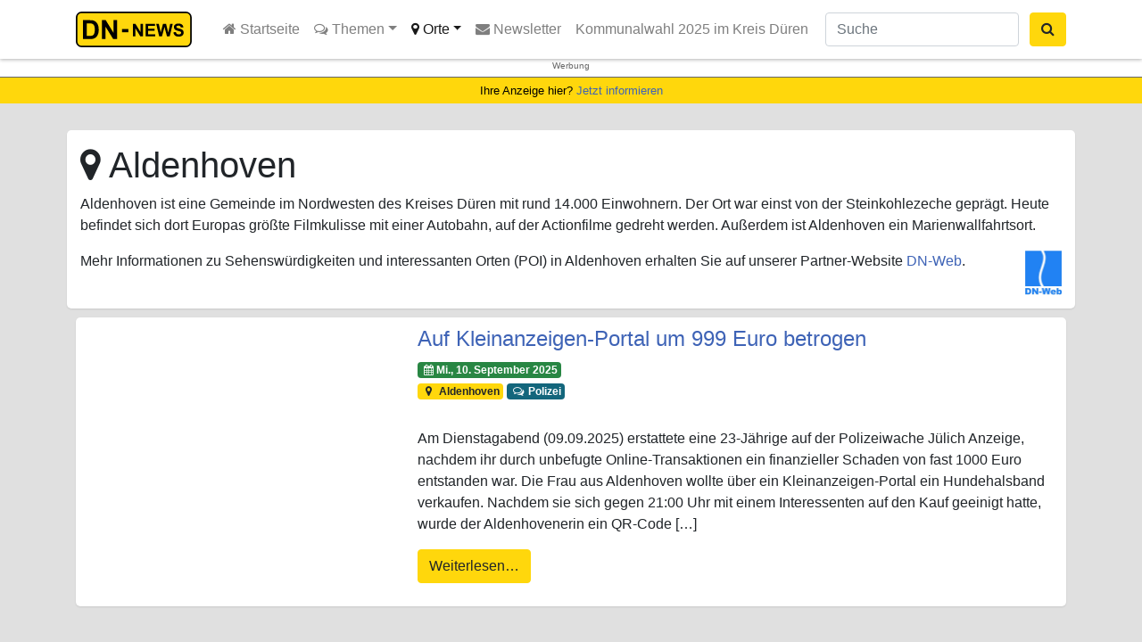

--- FILE ---
content_type: text/html; charset=UTF-8
request_url: https://dn-news.de/rubrik/aldenhoven/page/3/
body_size: 17472
content:
<!DOCTYPE html><html lang="de"><head><meta charset="UTF-8"><meta name="viewport" content="width=device-width, initial-scale=1, shrink-to-fit=no"><link rel="search" type="application/opensearchdescription+xml" href="https://dn-news.de/wp-content/themes/understrap-child/search.xml" title="DN-News" /><link rel="alternate" type="application/rss+xml" href="https://dn-news.de/sitemap-news.xml" /><link href="https://mastodon.social/@dn_news" rel="me"><meta name='robots' content='index, follow, max-image-preview:large, max-snippet:-1, max-video-preview:-1' /><style>img:is([sizes="auto" i], [sizes^="auto," i]) { contain-intrinsic-size: 3000px 1500px }</style><link media="all" href="https://dn-news.de/wp-content/cache/autoptimize/css/autoptimize_8f9f0f6df6e93af5f6ff09d10e1f5062.css" rel="stylesheet"><title>Aldenhoven - aktuelle Berichte und Pressemeldungen bei DN-News</title><meta name="description" content="Was passiert gerade in Aldenhoven? Hier lesen Sie die neusten Informationen aus der Gemeinde im Nordwesten des Kreises Düren mit rund 14.000 Einwohnern." /><link rel="canonical" href="https://dn-news.de/rubrik/aldenhoven/page/3/" /><link rel="prev" href="https://dn-news.de/rubrik/aldenhoven/page/2/" /><link rel="next" href="https://dn-news.de/rubrik/aldenhoven/page/4/" /><meta property="og:locale" content="de_DE" /><meta property="og:type" content="article" /><meta property="og:title" content="Aldenhoven - aktuelle Berichte und Pressemeldungen bei DN-News" /><meta property="og:description" content="Was passiert gerade in Aldenhoven? Hier lesen Sie die neusten Informationen aus der Gemeinde im Nordwesten des Kreises Düren mit rund 14.000 Einwohnern." /><meta property="og:url" content="https://dn-news.de/rubrik/aldenhoven/" /><meta property="og:site_name" content="DN-News" /><meta property="og:image" content="https://dn-news.de/wp-content/uploads/2020/12/DN-Web-Logo-331x400.jpg" /><meta name="twitter:card" content="summary_large_image" /><meta name="twitter:site" content="@DUEREN_NEWS" /> <script type="application/ld+json" class="yoast-schema-graph">{"@context":"https://schema.org","@graph":[{"@type":"CollectionPage","@id":"https://dn-news.de/rubrik/aldenhoven/","url":"https://dn-news.de/rubrik/aldenhoven/page/3/","name":"Aldenhoven - aktuelle Berichte und Pressemeldungen bei DN-News","isPartOf":{"@id":"https://dn-news.de/#website"},"description":"Was passiert gerade in Aldenhoven? Hier lesen Sie die neusten Informationen aus der Gemeinde im Nordwesten des Kreises Düren mit rund 14.000 Einwohnern.","breadcrumb":{"@id":"https://dn-news.de/rubrik/aldenhoven/page/3/#breadcrumb"},"inLanguage":"de"},{"@type":"BreadcrumbList","@id":"https://dn-news.de/rubrik/aldenhoven/page/3/#breadcrumb","itemListElement":[{"@type":"ListItem","position":1,"name":"Startseite","item":"https://dn-news.de/"},{"@type":"ListItem","position":2,"name":"Aldenhoven"}]},{"@type":"WebSite","@id":"https://dn-news.de/#website","url":"https://dn-news.de/","name":"DN-News","description":"Nachrichten aus Düren und Umgebung","publisher":{"@id":"https://dn-news.de/#organization"},"potentialAction":[{"@type":"SearchAction","target":{"@type":"EntryPoint","urlTemplate":"https://dn-news.de/?s={search_term_string}"},"query-input":{"@type":"PropertyValueSpecification","valueRequired":true,"valueName":"search_term_string"}}],"inLanguage":"de"},{"@type":"Organization","@id":"https://dn-news.de/#organization","name":"DN-News","url":"https://dn-news.de/","logo":{"@type":"ImageObject","inLanguage":"de","@id":"https://dn-news.de/#/schema/logo/image/","url":"https://dn-news.de/wp-content/uploads/2018/08/dn-news.png","contentUrl":"https://dn-news.de/wp-content/uploads/2018/08/dn-news.png","width":701,"height":592,"caption":"DN-News"},"image":{"@id":"https://dn-news.de/#/schema/logo/image/"},"sameAs":["https://www.facebook.com/duerennews.de","https://x.com/DUEREN_NEWS","https://www.instagram.com/dueren_news/"]}]}</script> <link href='https://stats.reiermann.de' rel='preconnect' /><link href='https://admin.reiermann.de' rel='preconnect' /> <script type="text/javascript" id="wpp-js" src="https://dn-news.de/wp-content/plugins/wordpress-popular-posts/assets/js/wpp.min.js?ver=7.3.6" data-sampling="0" data-sampling-rate="1" data-api-url="https://dn-news.de/wp-json/wordpress-popular-posts" data-post-id="0" data-token="40cc5e422e" data-lang="0" data-debug="0"></script> <style id='classic-theme-styles-inline-css' type='text/css'>/*! This file is auto-generated */
.wp-block-button__link{color:#fff;background-color:#32373c;border-radius:9999px;box-shadow:none;text-decoration:none;padding:calc(.667em + 2px) calc(1.333em + 2px);font-size:1.125em}.wp-block-file__button{background:#32373c;color:#fff;text-decoration:none}</style><style id='global-styles-inline-css' type='text/css'>:root{--wp--preset--aspect-ratio--square: 1;--wp--preset--aspect-ratio--4-3: 4/3;--wp--preset--aspect-ratio--3-4: 3/4;--wp--preset--aspect-ratio--3-2: 3/2;--wp--preset--aspect-ratio--2-3: 2/3;--wp--preset--aspect-ratio--16-9: 16/9;--wp--preset--aspect-ratio--9-16: 9/16;--wp--preset--color--black: #000000;--wp--preset--color--cyan-bluish-gray: #abb8c3;--wp--preset--color--white: #ffffff;--wp--preset--color--pale-pink: #f78da7;--wp--preset--color--vivid-red: #cf2e2e;--wp--preset--color--luminous-vivid-orange: #ff6900;--wp--preset--color--luminous-vivid-amber: #fcb900;--wp--preset--color--light-green-cyan: #7bdcb5;--wp--preset--color--vivid-green-cyan: #00d084;--wp--preset--color--pale-cyan-blue: #8ed1fc;--wp--preset--color--vivid-cyan-blue: #0693e3;--wp--preset--color--vivid-purple: #9b51e0;--wp--preset--gradient--vivid-cyan-blue-to-vivid-purple: linear-gradient(135deg,rgba(6,147,227,1) 0%,rgb(155,81,224) 100%);--wp--preset--gradient--light-green-cyan-to-vivid-green-cyan: linear-gradient(135deg,rgb(122,220,180) 0%,rgb(0,208,130) 100%);--wp--preset--gradient--luminous-vivid-amber-to-luminous-vivid-orange: linear-gradient(135deg,rgba(252,185,0,1) 0%,rgba(255,105,0,1) 100%);--wp--preset--gradient--luminous-vivid-orange-to-vivid-red: linear-gradient(135deg,rgba(255,105,0,1) 0%,rgb(207,46,46) 100%);--wp--preset--gradient--very-light-gray-to-cyan-bluish-gray: linear-gradient(135deg,rgb(238,238,238) 0%,rgb(169,184,195) 100%);--wp--preset--gradient--cool-to-warm-spectrum: linear-gradient(135deg,rgb(74,234,220) 0%,rgb(151,120,209) 20%,rgb(207,42,186) 40%,rgb(238,44,130) 60%,rgb(251,105,98) 80%,rgb(254,248,76) 100%);--wp--preset--gradient--blush-light-purple: linear-gradient(135deg,rgb(255,206,236) 0%,rgb(152,150,240) 100%);--wp--preset--gradient--blush-bordeaux: linear-gradient(135deg,rgb(254,205,165) 0%,rgb(254,45,45) 50%,rgb(107,0,62) 100%);--wp--preset--gradient--luminous-dusk: linear-gradient(135deg,rgb(255,203,112) 0%,rgb(199,81,192) 50%,rgb(65,88,208) 100%);--wp--preset--gradient--pale-ocean: linear-gradient(135deg,rgb(255,245,203) 0%,rgb(182,227,212) 50%,rgb(51,167,181) 100%);--wp--preset--gradient--electric-grass: linear-gradient(135deg,rgb(202,248,128) 0%,rgb(113,206,126) 100%);--wp--preset--gradient--midnight: linear-gradient(135deg,rgb(2,3,129) 0%,rgb(40,116,252) 100%);--wp--preset--font-size--small: 13px;--wp--preset--font-size--medium: 20px;--wp--preset--font-size--large: 36px;--wp--preset--font-size--x-large: 42px;--wp--preset--spacing--20: 0.44rem;--wp--preset--spacing--30: 0.67rem;--wp--preset--spacing--40: 1rem;--wp--preset--spacing--50: 1.5rem;--wp--preset--spacing--60: 2.25rem;--wp--preset--spacing--70: 3.38rem;--wp--preset--spacing--80: 5.06rem;--wp--preset--shadow--natural: 6px 6px 9px rgba(0, 0, 0, 0.2);--wp--preset--shadow--deep: 12px 12px 50px rgba(0, 0, 0, 0.4);--wp--preset--shadow--sharp: 6px 6px 0px rgba(0, 0, 0, 0.2);--wp--preset--shadow--outlined: 6px 6px 0px -3px rgba(255, 255, 255, 1), 6px 6px rgba(0, 0, 0, 1);--wp--preset--shadow--crisp: 6px 6px 0px rgba(0, 0, 0, 1);}:where(.is-layout-flex){gap: 0.5em;}:where(.is-layout-grid){gap: 0.5em;}body .is-layout-flex{display: flex;}.is-layout-flex{flex-wrap: wrap;align-items: center;}.is-layout-flex > :is(*, div){margin: 0;}body .is-layout-grid{display: grid;}.is-layout-grid > :is(*, div){margin: 0;}:where(.wp-block-columns.is-layout-flex){gap: 2em;}:where(.wp-block-columns.is-layout-grid){gap: 2em;}:where(.wp-block-post-template.is-layout-flex){gap: 1.25em;}:where(.wp-block-post-template.is-layout-grid){gap: 1.25em;}.has-black-color{color: var(--wp--preset--color--black) !important;}.has-cyan-bluish-gray-color{color: var(--wp--preset--color--cyan-bluish-gray) !important;}.has-white-color{color: var(--wp--preset--color--white) !important;}.has-pale-pink-color{color: var(--wp--preset--color--pale-pink) !important;}.has-vivid-red-color{color: var(--wp--preset--color--vivid-red) !important;}.has-luminous-vivid-orange-color{color: var(--wp--preset--color--luminous-vivid-orange) !important;}.has-luminous-vivid-amber-color{color: var(--wp--preset--color--luminous-vivid-amber) !important;}.has-light-green-cyan-color{color: var(--wp--preset--color--light-green-cyan) !important;}.has-vivid-green-cyan-color{color: var(--wp--preset--color--vivid-green-cyan) !important;}.has-pale-cyan-blue-color{color: var(--wp--preset--color--pale-cyan-blue) !important;}.has-vivid-cyan-blue-color{color: var(--wp--preset--color--vivid-cyan-blue) !important;}.has-vivid-purple-color{color: var(--wp--preset--color--vivid-purple) !important;}.has-black-background-color{background-color: var(--wp--preset--color--black) !important;}.has-cyan-bluish-gray-background-color{background-color: var(--wp--preset--color--cyan-bluish-gray) !important;}.has-white-background-color{background-color: var(--wp--preset--color--white) !important;}.has-pale-pink-background-color{background-color: var(--wp--preset--color--pale-pink) !important;}.has-vivid-red-background-color{background-color: var(--wp--preset--color--vivid-red) !important;}.has-luminous-vivid-orange-background-color{background-color: var(--wp--preset--color--luminous-vivid-orange) !important;}.has-luminous-vivid-amber-background-color{background-color: var(--wp--preset--color--luminous-vivid-amber) !important;}.has-light-green-cyan-background-color{background-color: var(--wp--preset--color--light-green-cyan) !important;}.has-vivid-green-cyan-background-color{background-color: var(--wp--preset--color--vivid-green-cyan) !important;}.has-pale-cyan-blue-background-color{background-color: var(--wp--preset--color--pale-cyan-blue) !important;}.has-vivid-cyan-blue-background-color{background-color: var(--wp--preset--color--vivid-cyan-blue) !important;}.has-vivid-purple-background-color{background-color: var(--wp--preset--color--vivid-purple) !important;}.has-black-border-color{border-color: var(--wp--preset--color--black) !important;}.has-cyan-bluish-gray-border-color{border-color: var(--wp--preset--color--cyan-bluish-gray) !important;}.has-white-border-color{border-color: var(--wp--preset--color--white) !important;}.has-pale-pink-border-color{border-color: var(--wp--preset--color--pale-pink) !important;}.has-vivid-red-border-color{border-color: var(--wp--preset--color--vivid-red) !important;}.has-luminous-vivid-orange-border-color{border-color: var(--wp--preset--color--luminous-vivid-orange) !important;}.has-luminous-vivid-amber-border-color{border-color: var(--wp--preset--color--luminous-vivid-amber) !important;}.has-light-green-cyan-border-color{border-color: var(--wp--preset--color--light-green-cyan) !important;}.has-vivid-green-cyan-border-color{border-color: var(--wp--preset--color--vivid-green-cyan) !important;}.has-pale-cyan-blue-border-color{border-color: var(--wp--preset--color--pale-cyan-blue) !important;}.has-vivid-cyan-blue-border-color{border-color: var(--wp--preset--color--vivid-cyan-blue) !important;}.has-vivid-purple-border-color{border-color: var(--wp--preset--color--vivid-purple) !important;}.has-vivid-cyan-blue-to-vivid-purple-gradient-background{background: var(--wp--preset--gradient--vivid-cyan-blue-to-vivid-purple) !important;}.has-light-green-cyan-to-vivid-green-cyan-gradient-background{background: var(--wp--preset--gradient--light-green-cyan-to-vivid-green-cyan) !important;}.has-luminous-vivid-amber-to-luminous-vivid-orange-gradient-background{background: var(--wp--preset--gradient--luminous-vivid-amber-to-luminous-vivid-orange) !important;}.has-luminous-vivid-orange-to-vivid-red-gradient-background{background: var(--wp--preset--gradient--luminous-vivid-orange-to-vivid-red) !important;}.has-very-light-gray-to-cyan-bluish-gray-gradient-background{background: var(--wp--preset--gradient--very-light-gray-to-cyan-bluish-gray) !important;}.has-cool-to-warm-spectrum-gradient-background{background: var(--wp--preset--gradient--cool-to-warm-spectrum) !important;}.has-blush-light-purple-gradient-background{background: var(--wp--preset--gradient--blush-light-purple) !important;}.has-blush-bordeaux-gradient-background{background: var(--wp--preset--gradient--blush-bordeaux) !important;}.has-luminous-dusk-gradient-background{background: var(--wp--preset--gradient--luminous-dusk) !important;}.has-pale-ocean-gradient-background{background: var(--wp--preset--gradient--pale-ocean) !important;}.has-electric-grass-gradient-background{background: var(--wp--preset--gradient--electric-grass) !important;}.has-midnight-gradient-background{background: var(--wp--preset--gradient--midnight) !important;}.has-small-font-size{font-size: var(--wp--preset--font-size--small) !important;}.has-medium-font-size{font-size: var(--wp--preset--font-size--medium) !important;}.has-large-font-size{font-size: var(--wp--preset--font-size--large) !important;}.has-x-large-font-size{font-size: var(--wp--preset--font-size--x-large) !important;}
:where(.wp-block-post-template.is-layout-flex){gap: 1.25em;}:where(.wp-block-post-template.is-layout-grid){gap: 1.25em;}
:where(.wp-block-columns.is-layout-flex){gap: 2em;}:where(.wp-block-columns.is-layout-grid){gap: 2em;}
:root :where(.wp-block-pullquote){font-size: 1.5em;line-height: 1.6;}</style><style id='__EPYT__style-inline-css' type='text/css'>.epyt-gallery-thumb {
                        width: 33.333%;
                }</style> <script type="text/javascript" src="https://dn-news.de/wp-includes/js/jquery/jquery.min.js" id="jquery-core-js"></script> <script type="text/javascript" id="__ytprefs__-js-extra">var _EPYT_ = {"ajaxurl":"https:\/\/dn-news.de\/wp-admin\/admin-ajax.php","security":"05f617baa1","gallery_scrolloffset":"20","eppathtoscripts":"https:\/\/dn-news.de\/wp-content\/plugins\/youtube-embed-plus\/scripts\/","eppath":"https:\/\/dn-news.de\/wp-content\/plugins\/youtube-embed-plus\/","epresponsiveselector":"[\"iframe.__youtube_prefs__\",\"iframe[src*='youtube.com']\",\"iframe[src*='youtube-nocookie.com']\",\"iframe[data-ep-src*='youtube.com']\",\"iframe[data-ep-src*='youtube-nocookie.com']\",\"iframe[data-ep-gallerysrc*='youtube.com']\"]","epdovol":"1","version":"14.2.3","evselector":"iframe.__youtube_prefs__[src], iframe[src*=\"youtube.com\/embed\/\"], iframe[src*=\"youtube-nocookie.com\/embed\/\"]","ajax_compat":"","maxres_facade":"eager","ytapi_load":"light","pause_others":"","stopMobileBuffer":"1","facade_mode":"1","not_live_on_channel":""};</script> <link rel="https://api.w.org/" href="https://dn-news.de/wp-json/" /><link rel="alternate" title="JSON" type="application/json" href="https://dn-news.de/wp-json/wp/v2/categories/16" /><link rel="EditURI" type="application/rsd+xml" title="RSD" href="https://dn-news.de/xmlrpc.php?rsd" /><meta name="generator" content="WordPress 6.8.3" /><style id="wpp-loading-animation-styles">@-webkit-keyframes bgslide{from{background-position-x:0}to{background-position-x:-200%}}@keyframes bgslide{from{background-position-x:0}to{background-position-x:-200%}}.wpp-widget-block-placeholder,.wpp-shortcode-placeholder{margin:0 auto;width:60px;height:3px;background:#dd3737;background:linear-gradient(90deg,#dd3737 0%,#571313 10%,#dd3737 100%);background-size:200% auto;border-radius:3px;-webkit-animation:bgslide 1s infinite linear;animation:bgslide 1s infinite linear}</style><meta property="og:image" content="https://dn-news.de/wp-content/uploads/2020/04/dn-news-block.jpg" /><meta name="mobile-web-app-capable" content="yes"><meta name="apple-mobile-web-app-capable" content="yes"><meta name="apple-mobile-web-app-title" content="DN-News - Nachrichten aus Düren und Umgebung"><link rel="amphtml" href="https://dn-news.de/rubrik/aldenhoven/page/3/?amp=1"><link rel="icon" href="https://dn-news.de/wp-content/uploads/2018/08/cropped-dn-news-block-32x32.png" sizes="32x32" /><link rel="icon" href="https://dn-news.de/wp-content/uploads/2018/08/cropped-dn-news-block-192x192.png" sizes="192x192" /><link rel="apple-touch-icon" href="https://dn-news.de/wp-content/uploads/2018/08/cropped-dn-news-block-180x180.png" /><meta name="msapplication-TileImage" content="https://dn-news.de/wp-content/uploads/2018/08/cropped-dn-news-block-270x270.png" /></head><body class="archive paged category category-aldenhoven category-16 wp-custom-logo paged-3 category-paged-3 wp-theme-understrap wp-child-theme-understrap-child group-blog hfeed"><div class="hfeed site" id="page"><div id="wrapper-navbar" itemscope itemtype="http://schema.org/WebSite"> <a class="skip-link sr-only sr-only-focusable" href="#content">Zum Inhalt springen</a><nav class="navbar navbar-expand-md navbar-light bg-white fixed-top"><div class="container" > <a class="navbar-brand" rel="home" href="https://dn-news.de/" title="DN-News" itemprop="url"> <svg xmlns="http://www.w3.org/2000/svg" xml:space="preserve"
 style="height:40px; width:auto;shape-rendering:geometricPrecision; text-rendering:geometricPrecision; image-rendering:optimizeQuality; fill-rule:evenodd; clip-rule:evenodd"
 viewBox="0 0 12739 3618"
 > <defs><style type="text/css">.str0 {stroke:black;stroke-width:158.276}
                                .fil0 {fill:#FFD70C}
                                .fil1 {fill:black;fill-rule:nonzero}</style></defs> <rect class="fil0 str0" x="79" y="79" width="11580" height="3460" rx="503" ry="503"/> <path class="fil1" d="M711 870l708 0c159,0 281,12 365,37 113,33 209,92 289,177 80,84 142,188 184,310 42,123 63,274 63,454 0,158 -20,294 -59,408 -48,139 -116,252 -205,339 -67,66 -158,117 -272,153 -85,27 -200,41 -343,41l-729 0 0 -1919zm387 325l0 1270 289 0c108,0 186,-6 235,-18 63,-16 115,-42 156,-80 42,-38 75,-100 101,-185 26,-86 39,-203 39,-352 0,-148 -13,-262 -39,-341 -26,-80 -63,-142 -110,-186 -47,-45 -107,-75 -180,-90 -54,-13 -160,-18 -318,-18l-174 0z"/> <polygon id="1" class="fil1" points="2651,2789 2651,870 3028,870 3814,2152 3814,870 4174,870 4174,2789 3785,2789 3011,1538 3011,2789 "/> <polygon class="fil1" points="5781,2515 5781,1236 6033,1236 6556,2090 6556,1236 6796,1236 6796,2515 6537,2515 6021,1681 6021,2515 "/> <polygon id="1" class="fil1" points="7069,2515 7069,1236 8017,1236 8017,1453 7327,1453 7327,1736 7969,1736 7969,1952 7327,1952 7327,2300 8042,2300 8042,2515 "/> <polygon id="12" class="fil1" points="8442,2515 8137,1236 8401,1236 8594,2115 8828,1236 9135,1236 9359,2130 9555,1236 9815,1236 9505,2515 9231,2515 8976,1559 8722,2515 "/> <path id="123" class="fil1" d="M9882 2099l251 -25c15,85 46,147 92,186 46,39 108,59 187,59 83,0 146,-18 188,-53 42,-35 63,-76 63,-123 0,-30 -9,-56 -27,-77 -18,-21 -49,-40 -93,-55 -30,-11 -99,-29 -207,-56 -138,-34 -236,-77 -291,-127 -79,-70 -118,-156 -118,-257 0,-65 18,-126 55,-183 37,-57 90,-100 160,-130 70,-29 153,-44 252,-44 161,0 281,35 363,105 81,71 124,164 128,282l-258 11c-11,-66 -35,-113 -71,-142 -36,-29 -91,-43 -163,-43 -75,0 -134,15 -176,46 -27,20 -41,46 -41,79 0,30 13,56 38,78 32,27 112,56 237,85 126,30 219,60 279,92 60,32 107,75 141,130 34,55 51,123 51,204 0,73 -20,142 -61,206 -41,64 -98,112 -173,143 -74,31 -167,47 -278,47 -162,0 -286,-37 -373,-112 -87,-75 -138,-184 -155,-327z"/> <polygon class="fil1" points="4677,2096 4677,1769 5319,1769 5319,2096 "/> </svg> </a><div class="nav-item dropdown d-xl-none d-lg-none position-static"> <a class="nav-link dropdown-toggle btn btn-secondary" href="#" id="navbarDropdownSearch" role="button" data-toggle="dropdown" aria-haspopup="true" aria-expanded="false" title="Suche ausklappen"> <i class="fa fa-search"></i> </a><div class="dropdown-menu w-100" aria-labelledby="navbarDropdownSearch"><form class="form-inline d-md-block d-sm-block " action="/"><div class="input-group"> <input name="s" class="form-control mr-sm-2" type="search" placeholder="Suche" aria-label="Suche"> <span class="input-goup-append"> <button class="btn btn-secondary " type="submit"><i class="fa fa-search"></i> Suchen</button> </span></div></form></div></div> <button class="navbar-toggler collapsed" type="button" data-toggle="offcanvas" aria-controls="navbarNavDropdown" aria-expanded="false" aria-label="Toggle navigation"> <span> </span> <span> </span> <span> </span> </button><div id="navbarNavDropdown" class="navbar-collapse offcanvas-collapse"><ul id="main-menu" class="navbar-nav mr-auto"><li itemscope="itemscope" itemtype="https://www.schema.org/SiteNavigationElement" id="menu-item-100" class="menu-item menu-item-type-custom menu-item-object-custom menu-item-100 nav-item"><a title=" Startseite" href="/" class="nav-link"><i class="fa fa-home" aria-hidden="true"></i> Startseite</a></li><li itemscope="itemscope" itemtype="https://www.schema.org/SiteNavigationElement" id="menu-item-67" class="menu-item menu-item-type-taxonomy menu-item-object-category menu-item-has-children dropdown menu-item-67 nav-item"><a title="  Themen" href="#" data-toggle="dropdown" aria-haspopup="true" aria-expanded="false" class="dropdown-toggle nav-link" id="menu-item-dropdown-67"><i class="fa fa-comments-o" aria-hidden="true"></i> Themen</a><ul class="dropdown-menu" aria-labelledby="menu-item-dropdown-67" role="menu"><li itemscope="itemscope" itemtype="https://www.schema.org/SiteNavigationElement" id="menu-item-124" class="menu-item menu-item-type-taxonomy menu-item-object-category menu-item-124 nav-item"><a title="Bildung" href="https://dn-news.de/rubrik/themen/bildung/" class="dropdown-item">Bildung</a></li><li itemscope="itemscope" itemtype="https://www.schema.org/SiteNavigationElement" id="menu-item-2205" class="menu-item menu-item-type-taxonomy menu-item-object-category menu-item-2205 nav-item"><a title="Feuerwehr" href="https://dn-news.de/rubrik/themen/blaulicht/feuerwehr/" class="dropdown-item">Feuerwehr</a></li><li itemscope="itemscope" itemtype="https://www.schema.org/SiteNavigationElement" id="menu-item-2208" class="menu-item menu-item-type-taxonomy menu-item-object-category menu-item-2208 nav-item"><a title="Gesundheit" href="https://dn-news.de/rubrik/themen/gesundheit/" class="dropdown-item">Gesundheit</a></li><li itemscope="itemscope" itemtype="https://www.schema.org/SiteNavigationElement" id="menu-item-2209" class="menu-item menu-item-type-taxonomy menu-item-object-category menu-item-2209 nav-item"><a title="Jugend" href="https://dn-news.de/rubrik/themen/jugend/" class="dropdown-item">Jugend</a></li><li itemscope="itemscope" itemtype="https://www.schema.org/SiteNavigationElement" id="menu-item-2210" class="menu-item menu-item-type-taxonomy menu-item-object-category menu-item-2210 nav-item"><a title="Karneval" href="https://dn-news.de/rubrik/themen/karneval/" class="dropdown-item">Karneval</a></li><li itemscope="itemscope" itemtype="https://www.schema.org/SiteNavigationElement" id="menu-item-2206" class="menu-item menu-item-type-taxonomy menu-item-object-category menu-item-2206 nav-item"><a title="Katastrophenschutz" href="https://dn-news.de/rubrik/themen/blaulicht/katastrophenschutz/" class="dropdown-item">Katastrophenschutz</a></li><li itemscope="itemscope" itemtype="https://www.schema.org/SiteNavigationElement" id="menu-item-2211" class="menu-item menu-item-type-taxonomy menu-item-object-category menu-item-2211 nav-item"><a title="Kinder" href="https://dn-news.de/rubrik/themen/kinder/" class="dropdown-item">Kinder</a></li><li itemscope="itemscope" itemtype="https://www.schema.org/SiteNavigationElement" id="menu-item-116" class="menu-item menu-item-type-taxonomy menu-item-object-category menu-item-116 nav-item"><a title="Kultur" href="https://dn-news.de/rubrik/themen/kultur/" class="dropdown-item">Kultur</a></li><li itemscope="itemscope" itemtype="https://www.schema.org/SiteNavigationElement" id="menu-item-120" class="menu-item menu-item-type-taxonomy menu-item-object-category menu-item-120 nav-item"><a title="Politik" href="https://dn-news.de/rubrik/themen/politik/" class="dropdown-item">Politik</a></li><li itemscope="itemscope" itemtype="https://www.schema.org/SiteNavigationElement" id="menu-item-2207" class="menu-item menu-item-type-taxonomy menu-item-object-category menu-item-2207 nav-item"><a title="Polizei" href="https://dn-news.de/rubrik/themen/blaulicht/polizei/" class="dropdown-item">Polizei</a></li><li itemscope="itemscope" itemtype="https://www.schema.org/SiteNavigationElement" id="menu-item-121" class="menu-item menu-item-type-taxonomy menu-item-object-category menu-item-121 nav-item"><a title="Shopping" href="https://dn-news.de/rubrik/themen/shopping/" class="dropdown-item">Shopping</a></li><li itemscope="itemscope" itemtype="https://www.schema.org/SiteNavigationElement" id="menu-item-119" class="menu-item menu-item-type-taxonomy menu-item-object-category menu-item-119 nav-item"><a title="Sport" href="https://dn-news.de/rubrik/themen/sport/" class="dropdown-item">Sport</a></li><li itemscope="itemscope" itemtype="https://www.schema.org/SiteNavigationElement" id="menu-item-127" class="menu-item menu-item-type-taxonomy menu-item-object-category menu-item-127 nav-item"><a title="Tourismus" href="https://dn-news.de/rubrik/themen/tourismus/" class="dropdown-item">Tourismus</a></li><li itemscope="itemscope" itemtype="https://www.schema.org/SiteNavigationElement" id="menu-item-115" class="menu-item menu-item-type-taxonomy menu-item-object-category menu-item-115 nav-item"><a title="Veranstaltungen" href="https://dn-news.de/rubrik/themen/veranstaltungen/" class="dropdown-item">Veranstaltungen</a></li><li itemscope="itemscope" itemtype="https://www.schema.org/SiteNavigationElement" id="menu-item-126" class="menu-item menu-item-type-taxonomy menu-item-object-category menu-item-126 nav-item"><a title="Verbände" href="https://dn-news.de/rubrik/themen/verbaende/" class="dropdown-item">Verbände</a></li><li itemscope="itemscope" itemtype="https://www.schema.org/SiteNavigationElement" id="menu-item-2212" class="menu-item menu-item-type-taxonomy menu-item-object-category menu-item-2212 nav-item"><a title="Vereinsleben" href="https://dn-news.de/rubrik/themen/vereinsleben/" class="dropdown-item">Vereinsleben</a></li><li itemscope="itemscope" itemtype="https://www.schema.org/SiteNavigationElement" id="menu-item-118" class="menu-item menu-item-type-taxonomy menu-item-object-category menu-item-118 nav-item"><a title="Verkehr" href="https://dn-news.de/rubrik/themen/verkehr/" class="dropdown-item">Verkehr</a></li><li itemscope="itemscope" itemtype="https://www.schema.org/SiteNavigationElement" id="menu-item-2213" class="menu-item menu-item-type-taxonomy menu-item-object-category menu-item-2213 nav-item"><a title="Weihnachten" href="https://dn-news.de/rubrik/themen/weihnachten/" class="dropdown-item">Weihnachten</a></li><li itemscope="itemscope" itemtype="https://www.schema.org/SiteNavigationElement" id="menu-item-2214" class="menu-item menu-item-type-taxonomy menu-item-object-category menu-item-2214 nav-item"><a title="Wirtschaft" href="https://dn-news.de/rubrik/themen/wirtschaft/" class="dropdown-item">Wirtschaft</a></li></ul></li><li itemscope="itemscope" itemtype="https://www.schema.org/SiteNavigationElement" id="menu-item-340" class="menu-item menu-item-type-taxonomy menu-item-object-category current-menu-ancestor current-menu-parent menu-item-has-children dropdown active menu-item-340 nav-item"><a title=" Orte" href="#" data-toggle="dropdown" aria-haspopup="true" aria-expanded="false" class="dropdown-toggle nav-link" id="menu-item-dropdown-340"><i class="fa fa-map-marker" aria-hidden="true"></i> Orte</a><ul class="dropdown-menu" aria-labelledby="menu-item-dropdown-340" role="menu"><li itemscope="itemscope" itemtype="https://www.schema.org/SiteNavigationElement" id="menu-item-114" class="menu-item menu-item-type-taxonomy menu-item-object-category menu-item-114 nav-item"><a title="Kreis Düren" href="https://dn-news.de/rubrik/dueren-kreis/" class="dropdown-item">Kreis Düren</a></li><li itemscope="itemscope" itemtype="https://www.schema.org/SiteNavigationElement" id="menu-item-110" class="menu-item menu-item-type-taxonomy menu-item-object-category current-menu-item active menu-item-110 nav-item"><a title="Aldenhoven" href="https://dn-news.de/rubrik/aldenhoven/" class="dropdown-item">Aldenhoven</a></li><li itemscope="itemscope" itemtype="https://www.schema.org/SiteNavigationElement" id="menu-item-70" class="menu-item menu-item-type-taxonomy menu-item-object-category menu-item-70 nav-item"><a title="Düren" href="https://dn-news.de/rubrik/dueren/" class="dropdown-item">Düren</a></li><li itemscope="itemscope" itemtype="https://www.schema.org/SiteNavigationElement" id="menu-item-113" class="menu-item menu-item-type-taxonomy menu-item-object-category menu-item-113 nav-item"><a title="Heimbach" href="https://dn-news.de/rubrik/heimbach/" class="dropdown-item">Heimbach</a></li><li itemscope="itemscope" itemtype="https://www.schema.org/SiteNavigationElement" id="menu-item-109" class="menu-item menu-item-type-taxonomy menu-item-object-category menu-item-109 nav-item"><a title="Hürtgenwald" href="https://dn-news.de/rubrik/huertgenwald/" class="dropdown-item">Hürtgenwald</a></li><li itemscope="itemscope" itemtype="https://www.schema.org/SiteNavigationElement" id="menu-item-108" class="menu-item menu-item-type-taxonomy menu-item-object-category menu-item-108 nav-item"><a title="Inden" href="https://dn-news.de/rubrik/inden/" class="dropdown-item">Inden</a></li><li itemscope="itemscope" itemtype="https://www.schema.org/SiteNavigationElement" id="menu-item-112" class="menu-item menu-item-type-taxonomy menu-item-object-category menu-item-112 nav-item"><a title="Jülich" href="https://dn-news.de/rubrik/juelich/" class="dropdown-item">Jülich</a></li><li itemscope="itemscope" itemtype="https://www.schema.org/SiteNavigationElement" id="menu-item-107" class="menu-item menu-item-type-taxonomy menu-item-object-category menu-item-107 nav-item"><a title="Kreuzau" href="https://dn-news.de/rubrik/kreuzau/" class="dropdown-item">Kreuzau</a></li><li itemscope="itemscope" itemtype="https://www.schema.org/SiteNavigationElement" id="menu-item-242" class="menu-item menu-item-type-taxonomy menu-item-object-category menu-item-242 nav-item"><a title="Langerwehe" href="https://dn-news.de/rubrik/langerwehe/" class="dropdown-item">Langerwehe</a></li><li itemscope="itemscope" itemtype="https://www.schema.org/SiteNavigationElement" id="menu-item-111" class="menu-item menu-item-type-taxonomy menu-item-object-category menu-item-111 nav-item"><a title="Linnich" href="https://dn-news.de/rubrik/linnich/" class="dropdown-item">Linnich</a></li><li itemscope="itemscope" itemtype="https://www.schema.org/SiteNavigationElement" id="menu-item-106" class="menu-item menu-item-type-taxonomy menu-item-object-category menu-item-106 nav-item"><a title="Merzenich" href="https://dn-news.de/rubrik/merzenich/" class="dropdown-item">Merzenich</a></li><li itemscope="itemscope" itemtype="https://www.schema.org/SiteNavigationElement" id="menu-item-243" class="menu-item menu-item-type-taxonomy menu-item-object-category menu-item-243 nav-item"><a title="Nideggen" href="https://dn-news.de/rubrik/nideggen/" class="dropdown-item">Nideggen</a></li><li itemscope="itemscope" itemtype="https://www.schema.org/SiteNavigationElement" id="menu-item-105" class="menu-item menu-item-type-taxonomy menu-item-object-category menu-item-105 nav-item"><a title="Niederzier" href="https://dn-news.de/rubrik/niederzier/" class="dropdown-item">Niederzier</a></li><li itemscope="itemscope" itemtype="https://www.schema.org/SiteNavigationElement" id="menu-item-104" class="menu-item menu-item-type-taxonomy menu-item-object-category menu-item-104 nav-item"><a title="Nörvenich" href="https://dn-news.de/rubrik/noervenich/" class="dropdown-item">Nörvenich</a></li><li itemscope="itemscope" itemtype="https://www.schema.org/SiteNavigationElement" id="menu-item-103" class="menu-item menu-item-type-taxonomy menu-item-object-category menu-item-103 nav-item"><a title="Titz" href="https://dn-news.de/rubrik/titz/" class="dropdown-item">Titz</a></li><li itemscope="itemscope" itemtype="https://www.schema.org/SiteNavigationElement" id="menu-item-102" class="menu-item menu-item-type-taxonomy menu-item-object-category menu-item-102 nav-item"><a title="Vettweiß" href="https://dn-news.de/rubrik/vettweiss/" class="dropdown-item">Vettweiß</a></li></ul></li><li itemscope="itemscope" itemtype="https://www.schema.org/SiteNavigationElement" id="menu-item-295" class="menu-item menu-item-type-custom menu-item-object-custom menu-item-295 nav-item"><a title=" Newsletter" href="https://mein.dn-news.de/newsletter?source=menubar" class="nav-link"><i class="fa fa-envelope" aria-hidden="true"></i> Newsletter</a></li><li itemscope="itemscope" itemtype="https://www.schema.org/SiteNavigationElement" id="menu-item-47670" class="menu-item menu-item-type-post_type menu-item-object-page menu-item-47670 nav-item"><a title="Kommunalwahl 2025 im Kreis Düren" href="https://dn-news.de/kommunalwahl-2025-im-kreis-dueren/" class="nav-link">Kommunalwahl 2025 im Kreis Düren</a></li></ul></div><form class="form-inline d-none d-lg-inline" action="/"> <input name="s" class="form-control mr-sm-2" type="search" placeholder="Suche" aria-label="Suche"> <button class="btn btn-secondary my-2 my-md-0" type="submit"><i class="fa fa-search"></i> </button></form></div></nav></div></div><div class="siteAd header" ><amp-ad data-block-on-consent width="100%" height="320"
 type="adsense"
 data-ad-client="ca-pub-1762159616357244"
 data-ad-slot="2491387737"
 data-auto-format="rspv"
 data-full-width=""><div overflow=""></div> </amp-ad><div class="adAd">Ihre Anzeige hier? <a href="https://www.reiermann.de/produkte/dn-news/" target="_blank">Jetzt informieren</a></div></div><div class="wrapper wrapperMove" id="archive-wrapper"><div class="container" id="content" tabindex="-1"><div class="row"><div class="col-md content-area" id="primary"><main class="site-main" id="main"><header class="page-header"><div class="row white"><div class="col-12"><h1 class="page-title"><i class="fa fa-map-marker" aria-hidden="true"></i> Aldenhoven</h1><div class="taxonomy-description"><p>Aldenhoven ist eine Gemeinde im Nordwesten des Kreises Düren mit rund 14.000 Einwohnern. Der Ort war einst von der Steinkohlezeche geprägt. Heute befindet sich dort Europas größte Filmkulisse mit einer Autobahn, auf der Actionfilme gedreht werden. Außerdem ist Aldenhoven ein Marienwallfahrtsort.</p><p><img class="wp-image-15972 alignright" src="https://dn-news.de/wp-content/uploads/2020/12/DN-Web-Logo-331x400.jpg" alt="DN-Web Logo" width="41" height="50" />Mehr Informationen zu Sehenswürdigkeiten und interessanten Orten (POI) in Aldenhoven erhalten Sie auf unserer Partner-Website <a href="https://dn-web.de/thema/staedte-und-gemeinden/aldenhoven/">DN-Web</a>.</p></div></div></div></header><article class="post-48272 post type-post status-publish format-standard hentry category-aldenhoven category-polizei" id="post-48272"><div class="row"><div class="col-sm-4"></div><div class="col-sm-8"><header class="entry-header"><h2 class="entry-title"><a href="https://dn-news.de/themen/blaulicht/polizei/2025/09/10/auf-kleinanzeigen-portal-um-999-euro-betrogen/" rel="bookmark">Auf Kleinanzeigen-Portal um 999 Euro betrogen</a></h2><div class="entry-meta"><div class="infoblock"><span class="post-time" ><span class="nowrap"><time class="entry-date published" datetime="2025-09-10T11:10:27+02:00"><a href="/2025/09/10/" class="badge badge-success" title="Mi., 10. September 2025"><i class="fa fa-calendar fa-fw" aria-hidden="true"></i>Mi., 10. September 2025</a></time></span></span><span class="post-places"><a class="badge badge-secondary" href="https://dn-news.de/rubrik/aldenhoven/" title="Aldenhoven"><i class="fa fa-map-marker fa-fw" aria-hidden="true"></i> Aldenhoven</a></span> <span class="post-topics"><a href="https://dn-news.de/rubrik/themen/blaulicht/polizei/" class="badge badge-info" title="Polizei"><i class="fa fa-comments-o fa-fw" aria-hidden="true"></i> Polizei</a> </span></div></div></header><div class="entry-content d-none d-lg-block"><p>Am Dienstagabend (09.09.2025) erstattete eine 23-Jährige auf der Polizeiwache Jülich Anzeige, nachdem ihr durch unbefugte Online-Transaktionen ein finanzieller Schaden von fast 1000 Euro entstanden war. Die Frau aus Aldenhoven wollte über ein Kleinanzeigen-Portal ein Hundehalsband verkaufen. Nachdem sie sich gegen 21:00 Uhr mit einem Interessenten auf den Kauf geeinigt hatte, wurde der Aldenhovenerin ein QR-Code [&#8230;]</p><p><a class="btn btn-secondary understrap-read-more-link" href="https://dn-news.de/themen/blaulicht/polizei/2025/09/10/auf-kleinanzeigen-portal-um-999-euro-betrogen/">Weiterlesen&#8230;</a></p></div><footer class="entry-footer"></footer></div></div></article><div class="col-12"> <ins class="adsbygoogle"
 style="display:block"
 data-ad-client="ca-pub-1762159616357244"
 data-ad-slot="1345200056"
 data-ad-format="auto"
 data-full-width-responsive="true"></ins><div class="adAd">Ihre Anzeige hier? <a href="https://www.reiermann.de/produkte/dn-news/" target="_blank">Jetzt informieren</a></div></div><article class="post-48107 post type-post status-publish format-standard hentry category-aldenhoven category-polizei" id="post-48107"><div class="row"><div class="col-sm-4"></div><div class="col-sm-8"><header class="entry-header"><h2 class="entry-title"><a href="https://dn-news.de/themen/blaulicht/polizei/2025/09/01/spielautomat-aufgehebelt/" rel="bookmark">Spielautomat aufgehebelt</a></h2><div class="entry-meta"><div class="infoblock"><span class="post-time" ><span class="nowrap"><time class="entry-date published" datetime="2025-09-01T11:20:00+02:00"><a href="/2025/09/01/" class="badge badge-success" title="Mo., 1. September 2025"><i class="fa fa-calendar fa-fw" aria-hidden="true"></i>Mo., 1. September 2025</a></time></span></span><span class="post-places"><a class="badge badge-secondary" href="https://dn-news.de/rubrik/aldenhoven/" title="Aldenhoven"><i class="fa fa-map-marker fa-fw" aria-hidden="true"></i> Aldenhoven</a></span> <span class="post-topics"><a href="https://dn-news.de/rubrik/themen/blaulicht/polizei/" class="badge badge-info" title="Polizei"><i class="fa fa-comments-o fa-fw" aria-hidden="true"></i> Polizei</a> </span></div></div></header><div class="entry-content d-none d-lg-block"><p>Unbekannte Täter brachen in der Nacht zu Sonntag (31.08.2025) in eine Gaststätte in der Alten Turmstraße ein. Der oder die Täter verschafften sich auf noch unbekannte Art und Weise zwischen 01:00 Uhr und 14:40 Uhr Zugang zu dem Lokal. Im Inneren zerstörten sie ein Waschbecken und einen Spiegel und versuchten augenscheinlich, einen Spielautomaten zu öffnen. [&#8230;]</p><p><a class="btn btn-secondary understrap-read-more-link" href="https://dn-news.de/themen/blaulicht/polizei/2025/09/01/spielautomat-aufgehebelt/">Weiterlesen&#8230;</a></p></div><footer class="entry-footer"></footer></div></div></article><article class="post-48093 post type-post status-publish format-standard has-post-thumbnail hentry category-aldenhoven category-polizei" id="post-48093"><div class="row"><div class="col-sm-4"></div><div class="col-sm-8"><header class="entry-header"><h2 class="entry-title"><a href="https://dn-news.de/themen/blaulicht/polizei/2025/08/30/mehrere-einbrueche-in-kindergaerten-die-polizei-sucht-zeugen/" rel="bookmark">Mehrere Einbrüche in Kindergärten &#8211; die Polizei sucht Zeugen</a></h2><div class="entry-meta"><div class="infoblock"><span class="post-time" ><span class="nowrap"><time class="entry-date published" datetime="2025-08-30T11:32:16+02:00"><a href="/2025/08/30/" class="badge badge-success" title="Sa., 30. August 2025"><i class="fa fa-calendar fa-fw" aria-hidden="true"></i>Sa., 30. August 2025</a></time></span></span><span class="post-places"><a class="badge badge-secondary" href="https://dn-news.de/rubrik/aldenhoven/" title="Aldenhoven"><i class="fa fa-map-marker fa-fw" aria-hidden="true"></i> Aldenhoven</a></span> <span class="post-topics"><a href="https://dn-news.de/rubrik/themen/blaulicht/polizei/" class="badge badge-info" title="Polizei"><i class="fa fa-comments-o fa-fw" aria-hidden="true"></i> Polizei</a> </span></div></div></header><div class="entry-content d-none d-lg-block"><p>Am 30.08.2025, um 02:09 Uhr, wurde über eine Videoüberwachungsanlage beobachtet, wie sich zwei unbefugte Personen in einem Kindergarten in Aldenhoven in der Pützdorfer Straße 50 aufhielten. Die Tatverdächtigen verschafften sich durch das Aufhebeln eines Fensters Zutritt zum Spielbereich des Kindergartens und begaben sich dann ins Büro, wo sie mehrere Schubladen öffneten. Eine Zeugin meldete im [&#8230;]</p><p><a class="btn btn-secondary understrap-read-more-link" href="https://dn-news.de/themen/blaulicht/polizei/2025/08/30/mehrere-einbrueche-in-kindergaerten-die-polizei-sucht-zeugen/">Weiterlesen&#8230;</a></p></div><footer class="entry-footer"></footer></div></div></article><article ><div class="row white ad" style="position:relative;"><div style="font-size:10px; position:absolute; right:10px; top:4px;"><a href="https://dueren-city.de">dueren-city.de</a></div><div class="col-4"><a href="https://dueren-city.de/shop/laufsteg-33?pk_campaign=adchannel2shop_id_460#" title="Laufsteg"><img src="//cdn0.reiermann.de/nwcfiles/ed/b1/edb190f5397e20e42e82e5c09a42a886.jpg" title="Laufsteg" /></a></div><div class="col-8"><h3>Laufsteg</h3><h4>Schuhe und Accessoires</h4><a href="https://dueren-city.de/shop/laufsteg-33?pk_campaign=adchannel2shop_id_460#" title="Laufsteg" class="btn btn-secondary">lesen ... </a></div></div></article><article class="post-47878 post type-post status-publish format-standard has-post-thumbnail hentry category-aldenhoven category-polizei" id="post-47878"><div class="row"><div class="col-sm-4"></div><div class="col-sm-8"><header class="entry-header"><h2 class="entry-title"><a href="https://dn-news.de/themen/blaulicht/polizei/2025/08/14/einbruch-in-geschaeftsraeume-die-polizei-sucht-zeugen/" rel="bookmark">Einbruch in Geschäftsräume &#8211; Die Polizei sucht Zeugen</a></h2><div class="entry-meta"><div class="infoblock"><span class="post-time" ><span class="nowrap"><time class="entry-date published" datetime="2025-08-14T11:30:10+02:00"><a href="/2025/08/14/" class="badge badge-success" title="Do., 14. August 2025"><i class="fa fa-calendar fa-fw" aria-hidden="true"></i>Do., 14. August 2025</a></time></span></span><span class="post-places"><a class="badge badge-secondary" href="https://dn-news.de/rubrik/aldenhoven/" title="Aldenhoven"><i class="fa fa-map-marker fa-fw" aria-hidden="true"></i> Aldenhoven</a></span> <span class="post-topics"><a href="https://dn-news.de/rubrik/themen/blaulicht/polizei/" class="badge badge-info" title="Polizei"><i class="fa fa-comments-o fa-fw" aria-hidden="true"></i> Polizei</a> </span></div></div></header><div class="entry-content d-none d-lg-block"><p>Bei einem Geschäftseinbruch in der Frauenrather Straße entwendeten bislang unbekannte Tatverdächtige u.a. eine Espressomaschine und Bargeld. Unbekannte Täter verschafften sich im Tatzeitraum zwischen Dienstag, 12.08.2025, 22:10 Uhr, und Mittwoch, 13.08.2025, 09:25 Uhr, unberechtigt Zutritt zu den Geschäftsräumen einer Eisdiele und durchsuchten die Räumlichkeiten. Scheinbar ungestört gelang es ihnen, eine Espressomaschine und eine Milchshakemaschine zu entwenden. [&#8230;]</p><p><a class="btn btn-secondary understrap-read-more-link" href="https://dn-news.de/themen/blaulicht/polizei/2025/08/14/einbruch-in-geschaeftsraeume-die-polizei-sucht-zeugen/">Weiterlesen&#8230;</a></p></div><footer class="entry-footer"></footer></div></div></article><article class="post-47817 post type-post status-publish format-standard hentry category-aldenhoven category-polizei" id="post-47817"><div class="row"><div class="col-sm-4"></div><div class="col-sm-8"><header class="entry-header"><h2 class="entry-title"><a href="https://dn-news.de/themen/blaulicht/polizei/2025/08/11/mit-der-leitplanke-kollidiert-und-in-der-gruenflaeche-gelandet/" rel="bookmark">Mit der Leitplanke kollidiert und in der Grünfläche gelandet</a></h2><div class="entry-meta"><div class="infoblock"><span class="post-time" ><span class="nowrap"><time class="entry-date published" datetime="2025-08-11T12:35:19+02:00"><a href="/2025/08/11/" class="badge badge-success" title="Mo., 11. August 2025"><i class="fa fa-calendar fa-fw" aria-hidden="true"></i>Mo., 11. August 2025</a></time></span></span><span class="post-places"><a class="badge badge-secondary" href="https://dn-news.de/rubrik/aldenhoven/" title="Aldenhoven"><i class="fa fa-map-marker fa-fw" aria-hidden="true"></i> Aldenhoven</a></span> <span class="post-topics"><a href="https://dn-news.de/rubrik/themen/blaulicht/polizei/" class="badge badge-info" title="Polizei"><i class="fa fa-comments-o fa-fw" aria-hidden="true"></i> Polizei</a> </span></div></div></header><div class="entry-content d-none d-lg-block"><p>Bei einem Alleinunfall am frühen Sonntagabend (10.08.2025) auf der K12 verletzte sich die 16-jährige Fahrerin eines Leichtkraftrades leicht, als sie in einer Kurve von der Fahrbahn abkam und mit einer Leitplanke kollidierte. Die junge Kradfahrerin aus Baesweiler befuhr gemeinsam mit einem Begleiter gegen 18:50 Uhr die Bettendorfer Straße aus Richtung Aldenhovener Straße kommend. Beim Durchfahren [&#8230;]</p><p><a class="btn btn-secondary understrap-read-more-link" href="https://dn-news.de/themen/blaulicht/polizei/2025/08/11/mit-der-leitplanke-kollidiert-und-in-der-gruenflaeche-gelandet/">Weiterlesen&#8230;</a></p></div><footer class="entry-footer"></footer></div></div></article><article class="post-47800 post type-post status-publish format-standard hentry category-aldenhoven category-polizei" id="post-47800"><div class="row"><div class="col-sm-4"></div><div class="col-sm-8"><header class="entry-header"><h2 class="entry-title"><a href="https://dn-news.de/themen/blaulicht/polizei/2025/08/08/vorfahrt-missachtet-kleinkraftradfahrerin-stuerzt-und-wurde-leicht-verletzt/" rel="bookmark">Vorfahrt missachtet &#8211; Kleinkraftradfahrerin stürzt und wurde leicht verletzt</a></h2><div class="entry-meta"><div class="infoblock"><span class="post-time" ><span class="nowrap"><time class="entry-date published" datetime="2025-08-08T10:00:19+02:00"><a href="/2025/08/08/" class="badge badge-success" title="Fr., 8. August 2025"><i class="fa fa-calendar fa-fw" aria-hidden="true"></i>Fr., 8. August 2025</a></time></span></span><span class="post-places"><a class="badge badge-secondary" href="https://dn-news.de/rubrik/aldenhoven/" title="Aldenhoven"><i class="fa fa-map-marker fa-fw" aria-hidden="true"></i> Aldenhoven</a></span> <span class="post-topics"><a href="https://dn-news.de/rubrik/themen/blaulicht/polizei/" class="badge badge-info" title="Polizei"><i class="fa fa-comments-o fa-fw" aria-hidden="true"></i> Polizei</a> </span></div></div></header><div class="entry-content d-none d-lg-block"><p>Am Donnerstagmorgen (07.08.2025) kam es gegen 10:30 Uhr am Kreisverkehr Am Alten Bahnhof zu einem Verkehrsunfall, bei dem eine junge Rollerfahrerin leicht verletzt wurde. Die 17-jährige Aldenhovenerin befuhr mit ihrem Kleinkraftrad den Kreisverkehr Am Alten Bahnhof. Zur gleichen Zeit wollte ein 74-jähriger Geilenkirchener von der Matthäusstraße kommend ebenfalls in den Kreisverkehr einfahren. Dabei missachtete er [&#8230;]</p><p><a class="btn btn-secondary understrap-read-more-link" href="https://dn-news.de/themen/blaulicht/polizei/2025/08/08/vorfahrt-missachtet-kleinkraftradfahrerin-stuerzt-und-wurde-leicht-verletzt/">Weiterlesen&#8230;</a></p></div><footer class="entry-footer"></footer></div></div></article><article ><div class="row white ad" style="position:relative;"><div style="font-size:10px; position:absolute; right:10px; top:4px;"><a href="https://dueren-city.de">dueren-city.de</a></div><div class="col-4"><a href="https://dueren-city.de/shop/zeitlos-modemehr-35?pk_campaign=adchannel2shop_id_310#" title="zeitlos mode+mehr"><img src="//cdn0.reiermann.de/nwcfiles/f9/13/f9132c63ea87bce9b4e63447761a9004.jpg" title="zeitlos mode+mehr" /></a></div><div class="col-8"><h3>zeitlos mode+mehr</h3><h4>Stil ist unverg&auml;nglich.</h4><a href="https://dueren-city.de/shop/zeitlos-modemehr-35?pk_campaign=adchannel2shop_id_310#" title="zeitlos mode+mehr" class="btn btn-secondary">lesen ... </a></div></div></article><article class="post-46926 post type-post status-publish format-standard has-post-thumbnail hentry category-aldenhoven category-politik tag-kommunalwahl" id="post-46926"><div class="row"><div class="col-sm-4"> <img width="640" height="427" src="https://dn-news.de/wp-content/uploads/2020/08/Rathaus-Aldenhoven-1-1024x683.jpg" class="attachment-large size-large wp-post-image" alt="" decoding="async" fetchpriority="high" srcset="https://dn-news.de/wp-content/uploads/2020/08/Rathaus-Aldenhoven-1-1024x683.jpg 1024w, https://dn-news.de/wp-content/uploads/2020/08/Rathaus-Aldenhoven-1-400x267.jpg 400w, https://dn-news.de/wp-content/uploads/2020/08/Rathaus-Aldenhoven-1-768x512.jpg 768w, https://dn-news.de/wp-content/uploads/2020/08/Rathaus-Aldenhoven-1-1536x1024.jpg 1536w, https://dn-news.de/wp-content/uploads/2020/08/Rathaus-Aldenhoven-1-2048x1365.jpg 2048w" sizes="(max-width: 640px) 100vw, 640px" /></div><div class="col-sm-8"><header class="entry-header"><h2 class="entry-title"><a href="https://dn-news.de/aldenhoven/2025/08/01/kommunalwahl-2025-in-aldenhoven-die-kandidaten-fuer-buergermeister-und-gemeinderat/" rel="bookmark">Kommunalwahl 2025 in Aldenhoven: Die Kandidaten für Bürgermeister und Gemeinderat</a></h2><div class="entry-meta"><div class="infoblock"><span class="post-time" ><span class="nowrap"><time class="entry-date published" datetime="2025-08-01T13:01:53+02:00"><a href="/2025/08/01/" class="badge badge-success" title="Fr., 1. August 2025"><i class="fa fa-calendar fa-fw" aria-hidden="true"></i>Fr., 1. August 2025</a></time></span></span><span class="post-places"><a class="badge badge-secondary" href="https://dn-news.de/rubrik/aldenhoven/" title="Aldenhoven"><i class="fa fa-map-marker fa-fw" aria-hidden="true"></i> Aldenhoven</a></span> <span class="post-topics"><a href="https://dn-news.de/rubrik/themen/politik/" class="badge badge-info" title="Politik"><i class="fa fa-comments-o fa-fw" aria-hidden="true"></i> Politik</a> </span></div></div></header><div class="entry-content d-none d-lg-block"><p>Bei der Kommunalwahl am 14. September 2025 werden in Aldenhoven mehrere Ämter neu vergeben. Ein Bürgermeister wird ebenso gesucht wie die neuen Mitglieder des Gemeinderats. Wir geben Ihnen einen Überblick zu den Kandidaten. 13 Wahlbezirke Die Gemeinde Aldenhoven hat für die Kommunalwahl 13 Wahlbezirke eingerichtet. Die genaue Zuordnung der Straße ist auf der Website der [&#8230;]</p><p><a class="btn btn-secondary understrap-read-more-link" href="https://dn-news.de/aldenhoven/2025/08/01/kommunalwahl-2025-in-aldenhoven-die-kandidaten-fuer-buergermeister-und-gemeinderat/">Weiterlesen&#8230;</a></p></div><footer class="entry-footer"></footer></div></div></article><article class="post-47723 post type-post status-publish format-standard hentry category-aldenhoven category-polizei" id="post-47723"><div class="row"><div class="col-sm-4"></div><div class="col-sm-8"><header class="entry-header"><h2 class="entry-title"><a href="https://dn-news.de/themen/blaulicht/polizei/2025/08/01/zwei-verletzte-bei-brand-eines-klimageraetes/" rel="bookmark">Zwei Verletzte bei Brand eines Klimagerätes</a></h2><div class="entry-meta"><div class="infoblock"><span class="post-time" ><span class="nowrap"><time class="entry-date published" datetime="2025-08-01T10:30:06+02:00"><a href="/2025/08/01/" class="badge badge-success" title="Fr., 1. August 2025"><i class="fa fa-calendar fa-fw" aria-hidden="true"></i>Fr., 1. August 2025</a></time></span></span><span class="post-places"><a class="badge badge-secondary" href="https://dn-news.de/rubrik/aldenhoven/" title="Aldenhoven"><i class="fa fa-map-marker fa-fw" aria-hidden="true"></i> Aldenhoven</a></span> <span class="post-topics"><a href="https://dn-news.de/rubrik/themen/blaulicht/polizei/" class="badge badge-info" title="Polizei"><i class="fa fa-comments-o fa-fw" aria-hidden="true"></i> Polizei</a> </span></div></div></header><div class="entry-content d-none d-lg-block"><p>Beim Brand eines Klimagerätes in der Hochparterrewohnung eines Mehrfamilienhauses in Niedermerz wurden am gestrigen Nachmittag (31.07.2025) die beiden Wohnungsinhaber leicht verletzt. Der Brand selber konnte noch vor Eintreffen der Feuerwehr durch den Hausmeister gelöscht werden. Ein technischer Defekt an einem mobilen Klimagerät sorgte gegen 14:45 Uhr für einen Feuerwehreinsatz in der Straße An den Pferdsbenden. [&#8230;]</p><p><a class="btn btn-secondary understrap-read-more-link" href="https://dn-news.de/themen/blaulicht/polizei/2025/08/01/zwei-verletzte-bei-brand-eines-klimageraetes/">Weiterlesen&#8230;</a></p></div><footer class="entry-footer"></footer></div></div></article><article class="post-47665 post type-post status-publish format-standard has-post-thumbnail hentry category-updated category-aldenhoven category-dueren category-heimbach category-huertgenwald category-inden category-juelich category-dueren-kreis category-kreuzau category-langerwehe category-linnich category-merzenich category-nideggen category-niederzier category-noervenich category-politik category-titz category-vettweiss tag-buergermeister tag-gemeinderat tag-kommunalwahl tag-kreistag tag-landrat tag-stadtrat tag-wahl" id="post-47665"><div class="row"><div class="col-sm-4"> <img width="640" height="360" src="https://dn-news.de/wp-content/uploads/2025/09/wp-17578652714312104578482675477774-1024x576.jpg" class="attachment-large size-large wp-post-image" alt="" decoding="async" srcset="https://dn-news.de/wp-content/uploads/2025/09/wp-17578652714312104578482675477774-1024x576.jpg 1024w, https://dn-news.de/wp-content/uploads/2025/09/wp-17578652714312104578482675477774-400x225.jpg 400w, https://dn-news.de/wp-content/uploads/2025/09/wp-17578652714312104578482675477774-768x432.jpg 768w, https://dn-news.de/wp-content/uploads/2025/09/wp-17578652714312104578482675477774-1536x864.jpg 1536w, https://dn-news.de/wp-content/uploads/2025/09/wp-17578652714312104578482675477774.jpg 2000w" sizes="(max-width: 640px) 100vw, 640px" /></div><div class="col-sm-8"><header class="entry-header"><h2 class="entry-title"><a href="https://dn-news.de/dueren-kreis/2025/07/29/kommunalwahl-am-14-september-2025-alle-infos/" rel="bookmark">Kommunalwahl am 14. September 2025 – Alle Infos</a></h2><div class="entry-meta"><div class="infoblock"><span class="post-time" ><span class="nowrap"><time class="updated badge badge-success" datetime="2025-09-14T23:16:58+02:00"><i class="fa fa-pencil" aria-hidden="true"></i> Aktualisiert So., 14. September 2025 23:16</time></span> <span class="nowrap"><time class="entry-date published" datetime="2025-07-29T12:34:38+02:00"><a href="/2025/07/29/" class="badge badge-success" title="Di., 29. Juli 2025"><i class="fa fa-calendar fa-fw" aria-hidden="true"></i>Di., 29. Juli 2025</a></time></span></span><span class="post-places"><a class="badge badge-secondary" href="https://dn-news.de/rubrik/aldenhoven/" title="Aldenhoven"><i class="fa fa-map-marker fa-fw" aria-hidden="true"></i> Aldenhoven</a><a class="badge badge-secondary" href="https://dn-news.de/rubrik/dueren/" title="D&uuml;ren"><i class="fa fa-map-marker fa-fw" aria-hidden="true"></i> Düren</a><a class="badge badge-secondary" href="https://dn-news.de/rubrik/heimbach/" title="Heimbach"><i class="fa fa-map-marker fa-fw" aria-hidden="true"></i> Heimbach</a><a class="badge badge-secondary" href="https://dn-news.de/rubrik/huertgenwald/" title="H&uuml;rtgenwald"><i class="fa fa-map-marker fa-fw" aria-hidden="true"></i> Hürtgenwald</a><a class="badge badge-secondary" href="https://dn-news.de/rubrik/inden/" title="Inden"><i class="fa fa-map-marker fa-fw" aria-hidden="true"></i> Inden</a><a class="badge badge-secondary" href="https://dn-news.de/rubrik/juelich/" title="J&uuml;lich"><i class="fa fa-map-marker fa-fw" aria-hidden="true"></i> Jülich</a><a class="badge badge-secondary" href="https://dn-news.de/rubrik/dueren-kreis/" title="Kreis D&uuml;ren"><i class="fa fa-map-marker fa-fw" aria-hidden="true"></i> Kreis Düren</a><a class="badge badge-secondary" href="https://dn-news.de/rubrik/kreuzau/" title="Kreuzau"><i class="fa fa-map-marker fa-fw" aria-hidden="true"></i> Kreuzau</a><a class="badge badge-secondary" href="https://dn-news.de/rubrik/langerwehe/" title="Langerwehe"><i class="fa fa-map-marker fa-fw" aria-hidden="true"></i> Langerwehe</a><a class="badge badge-secondary" href="https://dn-news.de/rubrik/linnich/" title="Linnich"><i class="fa fa-map-marker fa-fw" aria-hidden="true"></i> Linnich</a><a class="badge badge-secondary" href="https://dn-news.de/rubrik/merzenich/" title="Merzenich"><i class="fa fa-map-marker fa-fw" aria-hidden="true"></i> Merzenich</a><a class="badge badge-secondary" href="https://dn-news.de/rubrik/nideggen/" title="Nideggen"><i class="fa fa-map-marker fa-fw" aria-hidden="true"></i> Nideggen</a><a class="badge badge-secondary" href="https://dn-news.de/rubrik/niederzier/" title="Niederzier"><i class="fa fa-map-marker fa-fw" aria-hidden="true"></i> Niederzier</a><a class="badge badge-secondary" href="https://dn-news.de/rubrik/noervenich/" title="N&ouml;rvenich"><i class="fa fa-map-marker fa-fw" aria-hidden="true"></i> Nörvenich</a><a class="badge badge-secondary" href="https://dn-news.de/rubrik/titz/" title="Titz"><i class="fa fa-map-marker fa-fw" aria-hidden="true"></i> Titz</a><a class="badge badge-secondary" href="https://dn-news.de/rubrik/vettweiss/" title="Vettwei&szlig;"><i class="fa fa-map-marker fa-fw" aria-hidden="true"></i> Vettweiß</a></span> <span class="post-topics"><a href="https://dn-news.de/rubrik/themen/politik/" class="badge badge-info" title="Politik"><i class="fa fa-comments-o fa-fw" aria-hidden="true"></i> Politik</a> </span></div></div></header><div class="entry-content d-none d-lg-block"><p>Am 14. September 2025 findet die Kommunalwahl in ganz NRW und damit auch im Kreis Düren statt. Wir geben Ihnen hier einen Überblick über die wichtigsten Fakten und alle Kandidaten. Die Wahlergebnisse gibt es auf unserer Übersichtsseite Alle DN-News-Artikel zur Wahl finden Sie mit dem Schlagwort Kommunalwahl. Ticker 23:00 Uhr: Die meisten Stimmbezirke sind ausgezählt. [&#8230;]</p><p><a class="btn btn-secondary understrap-read-more-link" href="https://dn-news.de/dueren-kreis/2025/07/29/kommunalwahl-am-14-september-2025-alle-infos/">Weiterlesen&#8230;</a></p></div><footer class="entry-footer"></footer></div></div></article><article class="post-47654 post type-post status-publish format-standard has-post-thumbnail hentry category-aldenhoven category-polizei" id="post-47654"><div class="row"><div class="col-4"> <img width="640" height="854" src="https://dn-news.de/wp-content/uploads/2025/07/Polizei_Dueren-aldenhoven-gemeinsame-pressemeldung-von-polizei-aachen-und-polizei-duren-kilometerlange.jpg" class="attachment-large size-large wp-post-image" alt="" decoding="async" srcset="https://dn-news.de/wp-content/uploads/2025/07/Polizei_Dueren-aldenhoven-gemeinsame-pressemeldung-von-polizei-aachen-und-polizei-duren-kilometerlange.jpg 710w, https://dn-news.de/wp-content/uploads/2025/07/Polizei_Dueren-aldenhoven-gemeinsame-pressemeldung-von-polizei-aachen-und-polizei-duren-kilometerlange-300x400.jpg 300w" sizes="(max-width: 640px) 100vw, 640px" /></div><div class="col-8"><header class="entry-header"><h2 class="entry-title"><a href="https://dn-news.de/themen/blaulicht/polizei/2025/07/28/gemeinsame-pressemeldung-von-polizei-aachen-und-polizei-dueren-kilometerlange-verfolgungsfahrt-zwei-verletzte-polizisten/" rel="bookmark">Gemeinsame Pressemeldung von Polizei Aachen und Polizei Düren: Kilometerlange Verfolgungsfahrt &#8211; Zwei verletzte Polizisten</a></h2><div class="entry-meta"><div class="infoblock"><span class="post-time" ><span class="nowrap"><time class="entry-date published" datetime="2025-07-28T12:20:00+02:00"><a href="/2025/07/28/" class="badge badge-success" title="Mo., 28. Juli 2025"><i class="fa fa-calendar fa-fw" aria-hidden="true"></i>Mo., 28. Juli 2025</a></time></span></span><span class="post-places"><a class="badge badge-secondary" href="https://dn-news.de/rubrik/aldenhoven/" title="Aldenhoven"><i class="fa fa-map-marker fa-fw" aria-hidden="true"></i> Aldenhoven</a></span> <span class="post-topics"><a href="https://dn-news.de/rubrik/themen/blaulicht/polizei/" class="badge badge-info" title="Polizei"><i class="fa fa-comments-o fa-fw" aria-hidden="true"></i> Polizei</a> </span></div></div></header><div class="entry-content d-none d-lg-block"><p>Bei einer kilometerlangen Verfolgungsfahrt am Sonntagabend (27.07.2025) hat ein 26-jähriger Autofahrer aus Aldenhoven mehrere riskante Fahrmanöver durchgeführt und zweimal Streifenwagen gerammt, wodurch Polizisten verletzt wurden. Um kurz vor 23 Uhr meldete ein Streifenteam der Polizei Düren erstmals die Verfolgung eines blauen Kleinwagens auf der L136 nahe Aldenhoven bei der Polizeileitstelle an. Streifenwagen der Polizei Aachen [&#8230;]</p><p><a class="btn btn-secondary understrap-read-more-link" href="https://dn-news.de/themen/blaulicht/polizei/2025/07/28/gemeinsame-pressemeldung-von-polizei-aachen-und-polizei-dueren-kilometerlange-verfolgungsfahrt-zwei-verletzte-polizisten/">Weiterlesen&#8230;</a></p></div><footer class="entry-footer"></footer></div></div></article><article ><div class="row white ad" style="position:relative;"><div style="font-size:10px; position:absolute; right:10px; top:4px;"><a href="https://dueren-city.de">dueren-city.de</a></div><div class="col-4"><a href="https://dueren-city.de/shop/aks-it-service-point-120?pk_campaign=adchannel2shop_id_697#" title="aks IT-Service-Point"><img src="//cdn0.reiermann.de/nwcfiles/e6/e1/e6e1b3b1bd204d1350471704d4cda12b.jpg" title="aks IT-Service-Point" /></a></div><div class="col-8"><h3>aks IT-Service-Point</h3><h4>Ihr PC-SPEZIALIST in D&uuml;ren</h4><a href="https://dueren-city.de/shop/aks-it-service-point-120?pk_campaign=adchannel2shop_id_697#" title="aks IT-Service-Point" class="btn btn-secondary">lesen ... </a></div></div></article></main><nav aria-label="Posts navigation"><ul class="pagination"><li class="page-item "> <a class="prev page-link" href="https://dn-news.de/rubrik/aldenhoven/page/2/">&laquo;</a></li><li class="page-item "> <a class="page-link" href="https://dn-news.de/rubrik/aldenhoven/">1</a></li><li class="page-item "> <a class="page-link" href="https://dn-news.de/rubrik/aldenhoven/page/2/">2</a></li><li class="page-item active"> <span aria-current="page" class="page-link current">3</span></li><li class="page-item "> <a class="page-link" href="https://dn-news.de/rubrik/aldenhoven/page/4/">4</a></li><li class="page-item "> <a class="page-link" href="https://dn-news.de/rubrik/aldenhoven/page/5/">5</a></li><li class="page-item "> <span class="page-link dots">&hellip;</span></li><li class="page-item "> <a class="page-link" href="https://dn-news.de/rubrik/aldenhoven/page/44/">44</a></li><li class="page-item "> <a class="next page-link" href="https://dn-news.de/rubrik/aldenhoven/page/4/">&raquo;</a></li></ul></nav></div></div></div></div><div class="wrapper" id="wrapper-footer-full"><div class="container" id="footer-full-content" tabindex="-1"><div class="row"><div id="nav_menu-3" class="footer-widget widget_nav_menu widget-count-3 col-md-4"><h3 class="widget-title">Seiteninfo</h3><div class="menu-seiteninfo-container"><ul id="menu-seiteninfo" class="menu"><li id="menu-item-12" class="menu-item menu-item-type-custom menu-item-object-custom menu-item-12"><a href="https://www.dn-news.de"><i class="fa fa-home fa-fw" aria-hidden="true"></i> Startseite</a></li><li id="menu-item-385" class="menu-item menu-item-type-post_type menu-item-object-page menu-item-385"><a href="https://dn-news.de/aktuelles/"><i class="fa fa-newspaper-o fa-fw" aria-hidden="true"></i>Neuste Meldungen</a></li><li id="menu-item-300" class="menu-item menu-item-type-post_type menu-item-object-page menu-item-300"><a href="https://dn-news.de/privacy-policy/was-ist-dn-news/"><i class="fa fa-info fa-fw" aria-hidden="true"></i> Was ist DN-News?</a></li><li id="menu-item-9199" class="menu-item menu-item-type-post_type menu-item-object-page menu-item-9199"><a href="https://dn-news.de/dn-news-das-nachrichten-magazin-fuer-dueren-und-umgebung/"><i class="fa fa-book" aria-hidden="true"></i> Nachrichten-Magazin für Düren</a></li><li id="menu-item-11" class="menu-item menu-item-type-post_type menu-item-object-page menu-item-privacy-policy menu-item-11"><a rel="privacy-policy" href="https://dn-news.de/privacy-policy/"><i class="fa fa-gavel fa-fw" aria-hidden="true"></i> Kontakt &#038; Datenschutz</a></li><li id="menu-item-290" class="menu-item menu-item-type-post_type menu-item-object-page menu-item-290"><a href="https://dn-news.de/redakteure/"><i class="fa fa-users fa-fw" aria-hidden="true"></i> Redakteure &#038; Pressestellen</a></li></ul></div></div><div id="custom_html-5" class="widget_text footer-widget widget_custom_html widget-count-3 col-md-4"><h3 class="widget-title">Newsletter</h3><div class="textwidget custom-html-widget">Mit unserm <b>kostenlosen</b> Newsletter erhalten Sie einen Nachichten&shy;überblick per E-Mail. Wählen Sie Wochentag, Uhrzeit, Themen: <a href="https://mein.dn-news.de/newsletter?source=footer" class="btn btn-secondary btn-block"><i class="fa fa-envelope" aria-hidden="true"></i> Newsletter bestellen oder ändern</a></div></div><div id="custom_html-6" class="widget_text footer-widget widget_custom_html widget-count-3 col-md-4"><h3 class="widget-title">Social Media</h3><div class="textwidget custom-html-widget"><div class="row"> <a class="col-6 btn btn-facebook " target="_blank" href="https://fb.me/duerennews.de"><i class="fa fa-facebook"></i> @duerennews.de</a> <a class="col-6 btn btn-block btn-twitter" target="_blank" href="https://twitter.com/intent/user?screen_name=DUEREN_NEWS"><i class="fa fa-twitter "></i> @DUEREN_NEWS</a></div><div class="row"> <a class="col-6 btn btn-youtube " target="_blank" href="https://www.youtube.com/@dn-news"><i class="fa fa-youtube"></i> @dn-news</a> <a class="col-6 btn btn-telegram " target="_blank" href="https://t.me/dn_news_de"><i class="fa fa-telegram"></i> @dn_news_de</a></div><div class="row"> <a class="col-6 btn btn-mastodon " target="_blank" href="https://mastodon.social/@dn_news"><i class="fa fr-mastodon"></i> @dn-news</a></div><div class="row"><div class="col"> DN-News ist ein Projekt von <a href="https://www.reiermann.de">Frank Reiermann</a></div></div></div></div></div></div></div></div> <script type="speculationrules">{"prefetch":[{"source":"document","where":{"and":[{"href_matches":"\/*"},{"not":{"href_matches":["\/wp-*.php","\/wp-admin\/*","\/wp-content\/uploads\/*","\/wp-content\/*","\/wp-content\/plugins\/*","\/wp-content\/themes\/understrap-child\/*","\/wp-content\/themes\/understrap\/*","\/*\\?(.+)"]}},{"not":{"selector_matches":"a[rel~=\"nofollow\"]"}},{"not":{"selector_matches":".no-prefetch, .no-prefetch a"}}]},"eagerness":"conservative"}]}</script>  <script>var _paq = window._paq = window._paq || [];
  /* tracker methods like "setCustomDimension" should be called before "trackPageView" */
  _paq.push(["setDomains", ["*.dn-news.de","*.0-dn--news-de-0.cdn.ampproject.org","*.mein.dn-news.de"]]);
  _paq.push(["disableCookies"]);
  _paq.push(['setVisitorCookieTimeout', '34186669']);
_paq.push(['setSessionCookieTimeout', '1800']);
_paq.push(['setReferralCookieTimeout', '15778463']);
_paq.push(['trackPageView']);
_paq.push(['enableHeartBeatTimer', 15]);
  _paq.push(['enableLinkTracking']);
  (function() {
    var u="https://stats.reiermann.de/";
    _paq.push(['setTrackerUrl', u+'piwik.php']);
    _paq.push(['setSiteId', '13']);
    var d=document, g=d.createElement('script'), s=d.getElementsByTagName('script')[0];
    g.async=true; g.src=u+'piwik.js'; s.parentNode.insertBefore(g,s);
  })();</script>  <script type="text/javascript" id="ppress-frontend-script-js-extra">var pp_ajax_form = {"ajaxurl":"https:\/\/dn-news.de\/wp-admin\/admin-ajax.php","confirm_delete":"Are you sure?","deleting_text":"Deleting...","deleting_error":"An error occurred. Please try again.","nonce":"05f5684e1d","disable_ajax_form":"false","is_checkout":"0","is_checkout_tax_enabled":"0","is_checkout_autoscroll_enabled":"true"};</script> <div id="myNewsletter" class="modal" tabindex="-1" role="dialog" style="background-color: rgba(0,0,0,.1);"><div class="modal-dialog" role="document"><div class="modal-content"><div class="modal-header"><h5 class="modal-title">Immer auf dem neusten Stand</h5> <button type="button" class="close" data-dismiss="modal" aria-label="Close"> <span aria-hidden="true">&times;</span> </button></div><div class="modal-body" style="text-align:center;"><p>Unser Newsletter ist <b>dauerhaft kostenlos</b></p><p>Sie bestimmen:<br/> &#128240; Inhalt des Newsletters,<br/> &#128197; Wochentag und Uhrzeit<br/></p><p>Kein Spam, keine Weitergabe Ihrer Daten.</p></div><div class="modal-footer"> <button type="button" class="btn btn-default" data-dismiss="modal" onclick="_paq.push(['trackEvent', 'NewsletterAd', 'close', '1']);"><span aria-hidden="true">&times;</span> Schlie&szlig;en</button> <a href="https://mein.dn-news.de/newsletter" class="btn " id="myNewsletterClick" ><i class="fa fa-envelope"></i> Newsletter bestellen</a><br/></div></div></div></div> <script>newsletterAd = false;
    /* var setting for adsense */
    (adsbygoogle = window.adsbygoogle || []).push({
        google_ad_client: "ca-pub-1762159616357244",
        enable_page_level_ads: true
    });


    function setPersonalized() {
        (adsbygoogle=window.adsbygoogle||[]).requestNonPersonalizedAds=0;
        (adsbygoogle = window.adsbygoogle || []).push({});
    }

    function setUnpersonalized() {
        (adsbygoogle=window.adsbygoogle||[]).requestNonPersonalizedAds=1;
        (adsbygoogle = window.adsbygoogle || []).push({});
    }

    jQuery(function () {
        'use strict'

        jQuery('[data-toggle="offcanvas"]').on('click', function () {
            jQuery('.offcanvas-collapse').toggleClass('open')
            jQuery('.navbar-toggler').toggleClass('collapsed')
        })


        // Get the modal
        var modal = document.getElementById('myModal');

        // Get the image and insert it inside the modal - use its "alt" text as a caption
        var modalImg = document.getElementById("img01");
        var img = jQuery( ".wp-post-image, .enlargeImage" ).each(
            function() {
                jQuery(this).click( function(){
                    modal.style.display = "block";
                    modalImg.src = jQuery( ".wp-post-image").attr('src');
                });
            }
        );

        // Get the <span> element that closes the modal
        var span = document.getElementsByClassName("close")[0];
        // When the user clicks on <span> (x), close the modal
        if (typeof span !== 'undefined') {
            span.onclick = function() {
                modal.style.display = "none";
            }
        }

        jQuery( document ).ready(function() {
            // checkFacebook();
            var parts = window.location.href.split('/');
            if (parts.length>8) {

                var wH = jQuery('body').height(),
                    wS = jQuery(this).scrollTop();
                if ( wS / wH > 0.5){
                    // no ad if reloaded
                    newsletterAd = true;
                }

                setTimeout(function() {

                    function addEvent(obj, evt, fn) {
                        if (obj.addEventListener) {
                            obj.addEventListener(evt, fn, false);
                        }
                        else if (obj.attachEvent) {
                            obj.attachEvent("on" + evt, fn);
                        }
                    }
                    addEvent(window,"load",function(e) {
                        addEvent(document, "mouseout", function(e) {
                            e = e ? e : window.event;
                            var from = e.relatedTarget || e.toElement;
                            if (!from || from.nodeName == "HTML") {
                                // stop your drag event here
                                // for now we can just use an alert
                                _paq.push(['trackEvent', 'NewsletterAd', 'triggerMouseout', '1']);
                                showNewsletterAd();
                            }
                        });
                    });

                    jQuery(window).scroll(function() {
                        var wH = jQuery('body').height(),
                            wS = jQuery(this).scrollTop();
                        if ( wS / wH > 0.5){
                            if (newsletterAd == false) {
                                _paq.push(['trackEvent', 'NewsletterAd', 'triggerScroll', '1']);
                                showNewsletterAd();
                            }
                        }
                    });
                }, 2000);

            }

            jQuery('.xxs-footer .col-md-6').click( function( e ) {
                var j = jQuery(this).find('a').attr('href');
                _paq.push(['trackEvent', 'Navigation', 'footerXXS', '1']);
                window.location  = j;
            });
        });

    });

/*
    function enableFacebook() {
        createCookie("facebookplugin", 1, 365 );
        _paq.push(['trackEvent', 'Facebook', 'enable', '1']);
        checkFacebook();
        return false;
    }

    function disableFacebook() {
        createCookie("facebookplugin", 0, 365 );
        _paq.push(['trackEvent', 'Facebook', 'disable', '1']);
        checkFacebook();
        return false;
    }


    function checkFacebook() {
        var facebook = readCookie('facebookplugin');
        if (facebook == 1) {
            if (jQuery('#facebookPlugin').length > 0) {
                _paq.push(['trackEvent', 'Facebook', 'active', '1']);
                var html = '<b>Liken Sie unsere Seite, um informiert zu bleiben!</b>' +
                            ' <small><a onclick="return disableFacebook();" href="#">Facebook Plugin deaktivieren</a></small>' +
                            '<br/>' +
                        '<iframe src="https://www.facebook.com/plugins/like.php?href=https://www.facebook.com/duerennews.de" '+
                            ' style="width:100%; height:70px; border:0px; background-color:#F0F0F0;" ></iframe><br/>'+
                '';
                jQuery('#facebookPlugin').html( html );
            }
            createCookie("facebookplugin", 1, 365 );
        }
        if (facebook == 0 || facebook == null) {
            var html = '<div >Möchten Sie bei Facebook über neuste Meldungen informiert werden?  ';
            html += '<button onclick="return enableFacebook();" href="#" class="btn btn-facebook"><i class="fa fa-facebook"></i> Facebook Plugin aktivieren</button>';
            html += ' <small><a href="/privacy-policy/#facebook">Info zum Datenschutz</a></small>';
            html += '</div>';
            jQuery('#facebookPlugin').html( html );
        }
    }
*/

    var newsletterAdClickButtonClass = 'btn-secondary';

    function logNewsletterClick() {
        _paq.push(['trackEvent', 'NewsletterAd', 'open', '1']);
        _paq.push(['trackEvent', 'NewsletterAd', 'clickColor', newsletterAdClickButtonClass]);
        _paq.push(['setCustomVariable', 3, 'NewsletterButton', newsletterAdClickButtonClass, 'visit']);
    }
    function showNewsletterAd() {
                if (newsletterAd == false) {
            var newsletterCookieValue = readCookie("newsletterAd");
            if (newsletterCookieValue  === null) {
                var buttonColors = [ 'btn-secondary', 'btn-danger']; /** 'btn-primary', , 'btn-success' **/
                newsletterAdClickButtonClass = buttonColors[Math.floor(Math.random() * buttonColors.length)];
                jQuery('#myNewsletterClick').click( function() { logNewsletterClick(); } );
                jQuery('#myNewsletterClick').addClass( newsletterAdClickButtonClass );
                jQuery('#myNewsletterClick').attr("href", 'https://mein.dn-news.de/newsletter?button=' + newsletterAdClickButtonClass + '&source=modal');
                jQuery('#myNewsletter').modal('show');
                _paq.push(['trackEvent', 'NewsletterAd', 'show', '1']);
                createCookie("newsletterAd", 1, 10 );
            }
        }
                newsletterAd = true;
    }

    // Create cookie
    function createCookie(name, value, days) {
        var expires;
        if (days) {
            var date = new Date();
            date.setTime(date.getTime()+(days*24*60*60*1000));
            expires = "; expires="+date.toGMTString();
        }
        else {
            expires = "";
        }
        document.cookie = name+"="+value+expires+"; path=/; domain=.dn-news.de; Secure";
    }

    // Read cookie
    function readCookie(name) {
        var nameEQ = name + "=";
        // console.log( document.cookie );
        var ca = document.cookie.split(';');
        for(var i=0;i < ca.length;i++) {
            var c = ca[i];
            while (c.charAt(0) === ' ') {
                c = c.substring(1,c.length);
            }
            if (c.indexOf(nameEQ) === 0) {
                return c.substring(nameEQ.length,c.length);
            }
        }
        return null;
    }

    /**
    * brumm handler
    */
    var brumCounter = 0;
    var _paq = window._paq = window._paq || [];
    function brummError( brumType ) {
        brumCounter++;
        _paq.push(['trackEvent', 'brummError', brumType, brumCounter]);
    }

    function brummRepair() {
        if (brumCounter > 0) {
            _paq.push(['trackEvent', 'brummRepair', 'brummRepair', brumCounter]);
            var brummElements = document.getElementsByClassName("adAd");
            var i;
            for (i = 0; i < brummElements.length; i++) {
                var brummNode = document.createElement("div");
                brummNode.className = "brummContainer";
                var lastAd = "<article ><div class=\"row white ad\" style=\"position:relative;\"><div style=\"font-size:10px; position:absolute; right:10px; top:4px;\"><a href=\"https://dueren-city.de\">dueren-city.de</a></div><div class=\"col-4\"><a href=\"https://dueren-city.de/shop/aks-it-service-point-120?pk_campaign=adchannel2shop_id_697#\" title=\"aks IT-Service-Point\"><img src=\"//cdn0.reiermann.de/nwcfiles/e6/e1/e6e1b3b1bd204d1350471704d4cda12b.jpg\" title=\"aks IT-Service-Point\" /></a></div><div class=\"col-8\"><h3>aks IT-Service-Point</h3><h4>Ihr PC-SPEZIALIST in D&uuml;ren</h4><a href=\"https://dueren-city.de/shop/aks-it-service-point-120?pk_campaign=adchannel2shop_id_697#\" title=\"aks IT-Service-Point\" class=\"btn btn-secondary\">lesen ... </a></div></div></article>";                 brummNode.innerHTML =  lastAd;
                var brummParent = brummElements[i].parentNode;
                if (typeof brummParent !== undefined) {
                    brummParent.insertBefore(brummNode, brummParent.childNodes[0]);
                }
            }
        }
    }</script> <script type="text/javascript" src="/wp-content/themes/understrap-child/js/dfp.js" onerror="brummError('scriptLoad4');"></script><script async src='https://pagead2.googlesyndication.com/pagead/js/adsbygoogle.js' onerror='brummError("scriptLoad1");'></script><script>(adsbygoogle = window.adsbygoogle || []).push({});
    (adsbygoogle = window.adsbygoogle || []).push({});</script> <script>if(document.getElementById('jh87kljk787ffdd')){
            // fine
        } else {
            brummError( "element missing" ) 
        }
        
        setTimeout(function(){ brummRepair(); }, 1000);</script><script defer src="https://dn-news.de/wp-content/cache/autoptimize/js/autoptimize_01c04bf02561c4ca26bee319bd15b58c.js"></script></body></html>

--- FILE ---
content_type: text/html; charset=utf-8
request_url: https://www.google.com/recaptcha/api2/aframe
body_size: 267
content:
<!DOCTYPE HTML><html><head><meta http-equiv="content-type" content="text/html; charset=UTF-8"></head><body><script nonce="-wHx8vSjCFAPu04b2KjNbg">/** Anti-fraud and anti-abuse applications only. See google.com/recaptcha */ try{var clients={'sodar':'https://pagead2.googlesyndication.com/pagead/sodar?'};window.addEventListener("message",function(a){try{if(a.source===window.parent){var b=JSON.parse(a.data);var c=clients[b['id']];if(c){var d=document.createElement('img');d.src=c+b['params']+'&rc='+(localStorage.getItem("rc::a")?sessionStorage.getItem("rc::b"):"");window.document.body.appendChild(d);sessionStorage.setItem("rc::e",parseInt(sessionStorage.getItem("rc::e")||0)+1);localStorage.setItem("rc::h",'1768975606264');}}}catch(b){}});window.parent.postMessage("_grecaptcha_ready", "*");}catch(b){}</script></body></html>